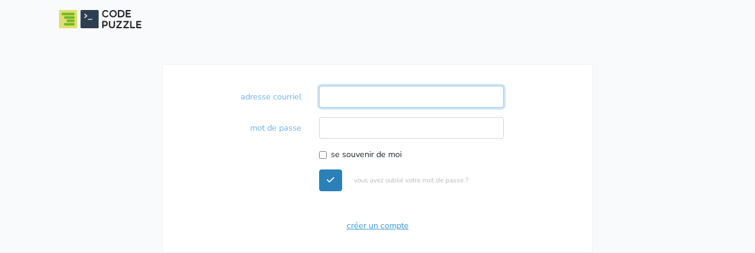

--- FILE ---
content_type: text/html; charset=UTF-8
request_url: https://www.codepuzzle.io/se-connecter
body_size: 2238
content:
<!doctype html>
<html lang="fr">
<head>
	<meta charset="utf-8">
<meta name="viewport" content="width=device-width, initial-scale=1">

<!-- Favicon -->
<link rel="shortcut icon" href="https://www.codepuzzle.io/img/favicon.png">

<!-- CSRF Token -->
<meta name="csrf-token" content="UgjcsizJGmlNCBhQbpl3LKdOOuWtBwdm1JhQOPZV">

<!-- Font Awesome -->
<link href="https://www.codepuzzle.io/lib/fontawesome/css/all.css" rel="stylesheet">

<!-- Styles -->
<link href="https://www.codepuzzle.io/css/app.css" rel="stylesheet">
<link href="https://www.codepuzzle.io/css/custom.css" rel="stylesheet">

<!--<link href="https://fonts.googleapis.com/css2?family=Latin+Modern+Roman:wght@400&display=swap" rel="stylesheet">-->
<link rel="preconnect" href="https://fonts.googleapis.com">
<link rel="preconnect" href="https://fonts.gstatic.com" crossorigin>
<!--<link href="https://fonts.googleapis.com/css2?family=Crimson+Text:ital,wght@0,400;0,600;0,700;1,400;1,600;1,700&display=swap" rel="stylesheet">-->
<link href="https://fonts.googleapis.com/css2?family=Inter:ital,opsz,wght@0,14..32,100..900;1,14..32,100..900&display=swap" rel="stylesheet">


<!-- Description -->
<meta name="description" content="CODE PUZZLE | " />

<!-- Open Graph -->
<meta property="og:title" content="Code Puzzle" />
<meta property="og:type" content="website" />
<meta property="og:description" content="" />
<meta property="og:url" content="https://www.codepuzzle.io" />
<meta property="og:image" content="https://www.codepuzzle.io/img/open-graph.png" />
<meta property="og:image:alt" content="Code Puzzle" />
<meta property="og:image:type" content="image/png" />
<meta property="og:image:width" content="1200" />
<meta property="og:image:height" content="630" />

<!-- Twitter Card -->
<meta name="twitter:card" content="summary_large_image">
<meta name="twitter:site" content="@codepuzzleio">
<meta name="twitter:creator" content="@codepuzzleio">
<meta name="twitter:title" content="Code Puzzle">
<meta name="twitter:description" content="">
<meta name="twitter:image" content="https://www.codepuzzle.io/img/open-graph.png">

<!-- Matomo -->
<script>
  var _paq = window._paq = window._paq || [];
  /* tracker methods like "setCustomDimension" should be called before "trackPageView" */
  _paq.push(['disableCookies']); 
  _paq.push(['trackPageView']);
  _paq.push(['enableLinkTracking']);
  (function() {
    var u="//www.awame.net/matomo/";
    _paq.push(['setTrackerUrl', u+'matomo.php']);
    _paq.push(['setSiteId', '8']);
    var d=document, g=d.createElement('script'), s=d.getElementsByTagName('script')[0];
    g.async=true; g.src=u+'matomo.js'; s.parentNode.insertBefore(g,s);
  })();
</script>
<!-- End Matomo Code -->
    <title>Code Puzzle | Se connecter</title>
</head>
<body>

	<nav class="navbar navbar-expand-md navbar-light mt-1">
	<div class="container" style="align-items: flex-start;">

		<div class="col-md-12">
			<h1 class="text-left"><a class="navbar-brand" href="/"><img src="https://www.codepuzzle.io/img/code-puzzle.png" width="140" alt="CODE PUZZLE - PYTHON" /></a></h1>
		</div>

	</div><!-- container -->
</nav>

	<div class="container">
		<div class="row justify-content-center">
			<div class="col-md-8">
				<div class="card mt-5" style="background:none;border:none;">

					<div class="card-body">
						<form method="POST" action="https://www.codepuzzle.io/se-connecter">
							<input type="hidden" name="_token" value="UgjcsizJGmlNCBhQbpl3LKdOOuWtBwdm1JhQOPZV">
							<div class="form-group row">
								<label for="email" class="col-md-4 col-form-label text-md-right text-info">adresse courriel</label>
								<div class="col-md-6">
									<input id="email" type="email" class="form-control " name="email" value="" autofocus>
																	</div>
							</div>

							<div class="form-group row">
								<label for="password" class="col-md-4 col-form-label text-md-right text-info">mot de passe</label>
								<div class="col-md-6">
									<input id="password" type="password" class="form-control " name="password" />
																	</div>
							</div>

							<div class="form-group row">
								<div class="col-md-6 offset-md-4">
									<div class="form-check">
										<input class="form-check-input" type="checkbox" name="remember" id="remember" >

										<label class="form-check-label" for="remember">se souvenir de moi</label>
									</div>
								</div>
							</div>

							<div class="form-group row mb-0">
								<div class="col-md-8 offset-md-4">
									<button type="submit" class="btn btn-primary"><i class="fas fa-check"></i></button>

																			<a class="text-decoration-none small text-muted ml-3" style="opacity:0.5" href="https://www.codepuzzle.io/mot-de-passe/reinitialisation">
											vous avez oublié votre mot de passe ?
										</a>
																	</div>
							</div>
						</form>

						<div class="mt-5 text-center"><a href="/creer-un-compte" style="text-decoration:underline">créer un compte</a></div>

					</div>
				</div>
			</div>
		</div>
	</div><!-- container -->

	<!-- Optional JavaScript -->
<!-- jQuery first, then Popper.js, then Bootstrap JS -->
<script src="https://cdn.jsdelivr.net/npm/jquery@3.5.1/dist/jquery.slim.min.js" integrity="sha384-DfXdz2htPH0lsSSs5nCTpuj/zy4C+OGpamoFVy38MVBnE+IbbVYUew+OrCXaRkfj" crossorigin="anonymous"></script>
<script src="https://cdn.jsdelivr.net/npm/popper.js@1.16.1/dist/umd/popper.min.js" integrity="sha384-9/reFTGAW83EW2RDu2S0VKaIzap3H66lZH81PoYlFhbGU+6BZp6G7niu735Sk7lN" crossorigin="anonymous"></script>
<script src="https://cdn.jsdelivr.net/npm/bootstrap@4.6.1/dist/js/bootstrap.min.js" integrity="sha384-VHvPCCyXqtD5DqJeNxl2dtTyhF78xXNXdkwX1CZeRusQfRKp+tA7hAShOK/B/fQ2" crossorigin="anonymous"></script>


<script>
	$(function () {
	  $('[data-toggle="popover"]').popover()
	})

	$(function () {
		$('[data-toggle="tooltip"]').tooltip()
	})

	$(function () {
		$('.popover-dismiss').popover({
		  trigger: 'focus'
		})
	})
</script>

</body>
</html>


--- FILE ---
content_type: text/css
request_url: https://www.codepuzzle.io/css/custom.css
body_size: 3469
content:
html {
  height:100%;
}

body {
    margin: 0;
    padding: 0;
    font-family: "Nunito", sans-serif;
    font-size: 0.9rem;
    font-weight: 400;
    /*line-height: 1.6;*/
    line-height: 1.4;
    color: #212529;
    text-align: left;
    background-color: #f8fafc;
    height:100%;
}

pre {
    display: block;
    font-size: 100%;
    color: #212529;
}

a {
    color: #3498db;
    text-decoration: none;
    background-color: transparent;
}

a:hover {
    color: #2980b9;
    text-decoration: none;
    background-color: transparent;
}

p {
    margin: 0px 0px 4px 0px;
}

code {
    font-size: 100%;
    color: #71bb22;
    word-wrap: break-word;
}


h1 {
	font-size: 24px;
	text-transform: uppercase;
	text-align:left;
    color:#2c3e50;
    margin:0px 0px 20px 0px;
}

nav h1 {
	font-size: 1.2rem;
	text-transform: uppercase;
	text-align:center;
    color:#2c3e50;
    margin:0px 0px 0px 0px;
}

h2 {
	padding-top:30px;
	font-size: 15px;
	text-transform: uppercase;
	color: #2c3e50;
    font-weight:bold;
}

/* MARKDOWN CONTENT */
.markdown_content {
    /*font-family: 'Crimson Text', serif;*/
    font-family: 'Inter', serif;
    font-weight: 400;
    /*font-size:17px;*/
    font-size: 0.9rem !important;
}

.markdown_content h1 {
	font-size: 16px;
	text-transform: uppercase;
	text-align:left;
	color:black;
    font-weight:bold;
    padding:10px 0px 8px 0px;
    margin:0px;
}

.markdown_content h2 {
    font-size: 14px;
	text-transform: uppercase;
    text-align:left;
	color: black;
    font-weight:bold;
    padding:10px 0px 5px 0px;
    margin:0px;
}

.markdown_content p {
    margin: 0px 0px 4px 0px;
}

.markdown_content pre {
    padding:4px;
    border:solid 1px #ced4da;
    background-color:#fafcfe;
    border-radius:4px;
}

.markdown_content code {
    font-size:85% !important;
}

.markdown_content img {
    max-width: 100% !important;
}


.exemple {
    background-color: #eef0f2;
    padding:10px;
    border-radius:5px; 
}

.carousel-caption {
    position: absolute;
    right: 15%;
    top: -110px;
    left: 15%;
    z-index: 10;
    padding-top: 20px;
    padding-bottom: 20px;
    color: #fff;
    text-align: center;
}

.carousel-control-prev, .carousel-control-next {
    position: absolute;
    top: 65;
    bottom: 0;
    z-index: 1000;
    display: block;
    align-items: center;
    justify-content: center;
    width: 15%;
    color: #fff;
    text-align: center;
    opacity: 1;
    transition: opacity 0.15s ease;
}

.text-success {
    color: #71bb22 !important;
}

.border-success {
    border-color: #71bb22 !important;
}

.card {
    border-radius:4px;
    border:1px solid #eef0f2 !important;
    padding:20px;
    background-color:white !important;
}

.welcome .card:hover {
    border:1px dashed #c0c3c6 !important;
}

.welcome .bas:hover {
    border:1px dashed #c0c3c6 !important;
}

.card h2 {
	font-size: 0.8rem;
	text-transform: uppercase;
    text-align:center;
	color: #2c3e50;
    font-weight:bold;
    margin:0px 0px 15px 0px;
    padding:0px;
}

.card-footer {
    padding: 0;
    background-color: transparent;
    border-top: none;
}

.card-columns {
    column-count: 2;
}

h3 {
	margin-top:30px;
	font-size: 14px;
	text-transform: uppercase;
	color: #3490dc;
}

.demarrer {
    position: fixed;
    width: 100%;
    height: 100%;
    background-color: white;
    text-align:center;
    padding-top:200px;
    z-index:1000;
}

.a-propos {
    color:#c0c5c9;
}

.a-propos:hover {
    color:#4cbf56;
}

.wikipedia {
    background-color:white;
    color:#2c3e50;
    border-radius: 0.2rem;
    padding:1px 8px 1px 8px;
}

.wikipedia:hover {
    background-color:#2c3e50;
    color:white;
}

.test {
    border-radius:4px;
    background-color:#ecf0f1;
    color:#7f8c8d;
    padding:5px 10px 5px 10px;
    margin-bottom:2px;
}

.test_success {
    border-radius:4px;
    background-color:#2ecc71;
    color:#27ae60;
    padding:5px 10px 5px 10px;
    margin-bottom:2px;
}

.test_failed {
    border-radius:4px;
    background-color:#e74c3c;
    color:#c0392b;
    padding:5px 10px 5px 10px;
    margin-bottom:2px;
}

.kbd {
    padding: 0.1rem 0.4rem;
    font-size: .7em;
    color: #fff;
    background-color: #34495e;
    border-radius: 0.2rem;
}

.kbd:hover {
    color: #fff;
    background-color: #34495e;
}

.frame {
    background-color:white;
    padding:10px 10px 10px 20px;
    margin:0px 0px 20px 0px;
    border-radius:5px;
}






.ace_gutter {
    padding-top: 15px;
}

.ace_scroller {
    top: 15px;
}

.ace_hidden-cursors .ace_cursor {
	/*opacity: 0.2;*/
	/* hide cusor */
    opacity: 0;
}

a.text-light:hover, a.text-light:focus {
    /*color: #cbd3da !important;*/
    color: white !important;
}

.btn-primary:focus {
    color: #fff;
    background-color: #2a80b9;
    border-color: #2a80b9;
    /*box-shadow: 0 0 0 0.25rem rgb(49 132 253 / 50%);*/
    box-shadow: none;
}


/* BOUTON LIGHT */
.btn-light {
    color: #34495e;
    background-color: #e2e6ea;
    border-color: #dae0e5;
}

.btn-light:hover {
    color: #2c3e50;
    background-color: #dae0e5;
    border-color: #dae0e5;
}

.btn-light:focus {
    color: #2c3e50;
    background-color: #dae0e5;
    border-color: #dae0e5;
    /*box-shadow: 0 0 0 0.25rem rgb(49 132 253 / 50%);*/
    box-shadow: none;
}
/* /BOUTON LIGHT */

/* ========================================================================== */
/* PARSON */

.dashboard {
    border-radius: 4px;
    background-color: #ecf0f1;
    color:#bdc3c7;
    padding: 5px 20px 5px 20px;
}

select:focus, input:focus{
    outline: none;
}

.ccm {
    border-radius:3px;
    color:white;
    padding-left:4px;
    height:18px;
}

.ccm_incorrect {
    border: solid 1px #e74c3c;
    background-color: #e74c3c;
}

.ccm_correct {
    border: solid 1px #a1ca7c;
    background-color:#a1ca7c;
    color: #34495e;
}

.cat {
    border-radius:3px;
    text-align: center;
    color: white;
    height:18px;
}

.cat_incorrect {
    border: solid 1px #e74c3c;
    background-color: #e74c3c;
}

.cat_correct {
    border: solid 1px #a1ca7c;
    background-color: #a1ca7c;
    color: #34495e;
}



.sortable-code ul {
  -moz-border-radius: 5px;
  -webkit-border-radius: 5px;
  border-radius: 5px;
  font-size: 90%;
  font-family: monospace;
  list-style: none;
  background-color: #f2f4f6;
  padding: 5px 10px 10px 10px;
  border: 1px solid #f2f4f6;
}

ul.output {
    background-color: #fff056;
}

ul.incorrect {
  border: 1px solid #e74c3c;
  background-color: #e74c3c;
}

ul.correct {
    background-color: #d9ed92;
}

.sortable-code li {
  -moz-border-radius: 4px;
  -webkit-border-radius: 4px;
  border-radius: 4px;
  background-color: #ebeff3;
  border: 1px solid #dae0e5;
  padding: 4px 4px 4px 10px;
  margin-top: 5px;
  white-space: nowrap;
  overflow: hidden;
  cursor: move;
}

li.incorrectPosition, .testcase.fail, .testcase.error {
  background-color: #ebeff3;
  border: 1px solid #dae0e5;
}

li.incorrectIndent {
    background-color: #ebeff3;
    border: 1px solid #dae0e5;
}

li.correctPosition, .testcase.pass {
    background-color: #b5e48c;
    border: 1px solid #b5e48c;
}


/* /PARSON */
/* ========================================================================== */


/* [SCROLLSPY] */
.nav-pills .nav-link {
    border-radius: 0rem;
}

.nav-link {
	font-size:0.7rem;
    color:#3490dc;
    display: block;
    padding: 0.2rem 0.5rem;
	border-left:solid 4px transparent;
}

.nav-link.active {
    color: #9966ff !important;
    background-color: transparent !important;
	border-left:solid 4px #9966ff;
}
/* [/SCROLLSPY] */

/* [BOUTONS] */
.bouton {
	padding-bottom:5px;
}

.bouton img {
	width:150px;
}

.bouton a:hover {
	opacity:0.9;
}
/* [BOUTONS] */
/*
svg {
    fill: currentColor;
    stroke: currentColor;
}
*/

.options a {
	text-decoration: none;
	color:silver
}

.options a:hover {
	text-decoration: none;
	color:gray;
}


.btn-primary {
    color: #fff;
    background-color: #2a80b9;
    border-color: #2a80b9;
}

.btn-primary:hover {
    color: #fff;
    background-color: #2777ac;
    border-color: #2777ac;
}


.number_bullet {
    border-radius: 50%;
    width: 18px;
    height: 18px;
    padding: 0px;
    background: silver;
    color: white;
    text-align: center;
	font-size:80%;
	font-weight:bold;
	margin-top:3px;
}

.session_list {
	margin-top:4px;
	border-radius:3px;
	padding:8px;
	background-color:#f2f4f6;
}

.custom-control-input:checked ~ .custom-control-label::before {
    color: #fff;
    border-color: #21252A;
    background-color: #21252A;
}

.expired {
	background: repeating-linear-gradient(
		45deg,
		#e7e9eb,
		#e7e9eb 5px,
		#dbdddf 5px,
		#dbdddf 10px
	);
	color:#f2f4f6;
}

/* ===========================================================================
== CARD
============================================================================*/
.card {
	border:none;
    background-color:#f8fafc;
}

.card-body {
    flex: 1 1 auto;
    min-height: 1px;
    padding: 1rem;
}

.card .username {
	clear:both;
	color:white;
	opacity:0.8;
	line-height:1em;
}

.legend_card_ok {
	background-color: #66bb6a;
}

.legend_card_warning {
	background-color: #fbbf24;
}

.legend_card_focus {
	border: solid #dc3545 4px;
	border-radius:0.4rem;
	font-size:11px;
}

.legend_card_inactive {
	background: repeating-linear-gradient(
		45deg,
		silver,
		silver 10px,
		gray 10px,
		gray 20px
	)
}

.background_ok {
	background-color: #66bb6a;
}

.background_warning {
	background-color: #fbbf24;
}

.background_inactive {
	background: repeating-linear-gradient(
		45deg,
		silver,
		silver 10px,
		gray 10px,
		gray 20px
	)
}

.tabs_ok {
	width:100%;
	color:white;
	text-align:center;
	font-size:350%;
	font-weight:bold;
	line-height:1em;
}

.tabs_warning {
	width:100%;
	color:#dc3545;
	text-align:center;
	font-size:350%;
	font-weight:bold;
	line-height:1em;
}

.sites_ok {
	color:white;
}

.sites_warning {
	color:#dc3545;
}


.focus_ok {
	margin:1px;
	padding:6px;
	background-color:#f8fafc;
	border-radius:0.4rem;
}

.focus_warning {
	margin:1px;
	padding:6px;
	background-color:#dc3545;
	border-radius:0.4rem;
}


/* BUTTONS */

/* Bouton IA */
.btn-ia {
    color: #fff;
    background-color: #6f42c1;
    border-color:    #6f42c1;
  }
  .btn-ia:hover,
  .btn-ia:focus,
  .btn-ia.focus {
    color: #fff;
    background-color: #5a379e;
    border-color:    #52348a;
    text-decoration: none;
  }
  .btn-ia:active,
  .btn-ia.active,
  .show > .btn-ia.dropdown-toggle {
    color: #fff;
    background-color: #52348a;
    border-color:    #472f7a;
  }
  .btn-ia.disabled,
  .btn-ia:disabled {
    color:    #fff;
    background-color: #6f42c1;
    border-color:    #6f42c1;
    opacity: 0.65;
  }
  
  /* Optionnel : ombre au focus */
  .btn-ia:focus {
    box-shadow: 0 0 0 0.2rem rgba(111, 66, 193, 0.5);
  }


/* Bouton sm */
.btn-sm, .btn-group-sm > .btn {
  padding: 6px 8px 4px 8px;
  font-size: 80%;
  line-height: 1.5;
  border-radius: 4px;
}


.btn-xs, .btn-group-xs > .btn {
    padding: 0.2rem 0.5rem 0.25rem 0.5rem;
    font-size: 0.6rem;
    line-height: 1.3;
    border-radius: 0.2rem;
	margin-top:1px;
}

.btn-warning {
    color: white;
    background-color: #ffbf00;
}

.btn-warning:hover {
    color: white;
    background-color: #ffbf00;
}

.btn-warning:not(:disabled):not(.disabled):active, .btn-warning:not(:disabled):not(.disabled).active, .show > .btn-warning.dropdown-toggle {
    color: white;
    background-color: #ffbf00;
    border-color: #d6e8f9;
}

.btn-warning:not(:disabled):not(.disabled):active:focus, .btn-warning:not(:disabled):not(.disabled).active:focus, .show > .btn-warning.dropdown-toggle:focus {
    box-shadow: 0 0 0 0 rgb(222 207 69 / 50%);
}

.btn-warning:focus, .btn-warning.focus {
    color: white;
    background-color: #ffbf00;
    border-color: #d6e8f9;
    box-shadow: 0 0 0 0 rgb(222 207 69 / 50%);
}

.btn-warning.disabled, .btn-warning:disabled {
    color: white;
    background-color: #ffbf00;
    border-color: #f8fafc;
}



.btn-success {
    color: #fff;
    background-color: #71bb22;
    border-color: #71bb22;
}

.btn-success:hover {
    color: #fff;
    background-color: #68ac1f;
    border-color: #68ac1f;
}

.btn-check:active+.btn-success, .btn-check:checked+.btn-success, .btn-success.active, .btn-success:active, .show>.btn-success.dropdown-toggle {
    color: #fff;
    background-color: #68ac1f;
    border-color: #68ac1f;
}

.btn-success:hover {
    color: #fff;
    background-color: #68ac1f;
    border-color: #68ac1f;
}

.btn-success:focus,
.btn-success.focus {
  color: #fff;
  background-color: #68ac1f;
  border-color: #68ac1f;
  box-shadow: 0 0 0 0.2rem rgba(103, 171, 31, 0.5);
}

.btn-success:not(:disabled):not(.disabled):active,
.btn-success:not(:disabled):not(.disabled).active,
.show > .btn-success.dropdown-toggle {
  color: #fff;
  background-color: #4cbf56;
  border-color: #4cbf56;
}

.btn-success.disabled, .btn-success:disabled {
    color: #fff;
    background-color: silver;
    border-color: silver;
}




.badge-warning {
    color: gray;
    background-color: #e0edf9;
}

.text-warning {
    color: #ffed4a !important;
}

.dropdown-item {
    display: block;
    width: 100%;
    padding: 0.25rem 1.5rem;
    clear: both;
    font-weight: 400;
    color: #212529;
    text-align: inherit;
    white-space: nowrap;
    background-color: #f8f9fa;
    border: 0;
}



/* ==================== */

.cellule {
    margin: 5px 0px 5px 0px;
}

.cellule_content {
    padding: 8px;
    border: 1px solid #CED4DA;
    border-radius:4px;
    background-color:white;
    overflow: hidden;
    resize: none;
    /*font-family: 'Crimson Text', serif;*/
    /*font-weight: 500;*/
    /*font-size:17px;*/
    font-family: 'Inter', serif;
    font-weight: 400;
    font-size: 0.9rem !important;
}

.cellule_content pre code {
    font-size:15px;
}

.cellule_marked {
    background-color:#fafafa;
}

.control_bouton {
    display:inline-block;
    width:20px;
    text-align:center;
    cursor:pointer;
    border-radius:2px;
    opacity:0.2;
}

.control_bouton:hover {
    background-color:#e2e6ea;
    opacity:0.8;
}

.control_bouton_delete {
    display:inline-block;
    width:20px;
    text-align:center;
    cursor:pointer;
    border-radius:2px;
    opacity:0.4;
    color: #e3342f;
}

.control_bouton_delete:hover {
    background-color:#e2e6ea;
    opacity:1;
}

.control_bouton_cancel {
    display:inline-block;
    width:20px;
    text-align:center;
    cursor:pointer;
    border-radius:2px;
    opacity:0.2;
}

.control_bouton_cancel:hover {
    background-color:#e2e6ea;
    opacity:0.8;
}

.ace_editor {
    border-radius:4px;    
}


.markedarea_icon {
    position: absolute;
    left:0;
    top:0;
    width:100%;
    height:100%;
    z-index:1000;         
}

.markedarea_icon i {
    position: absolute;
    top: 50%;
    left: 50%;
    -ms-transform: translate(-50%, -50%);
    transform: translate(-50%, -50%);
    display:none;
}

.markedarea_icon:hover {
    cursor:text;
}

.markedarea_icon:hover i {
    display:inline;
}

.cellule_marked pre {
    display:block;
    border:solid 1px #CED4DA;
    background-color:#F8FAFC;
    border-radius:4px;
}

/* ==================== */
